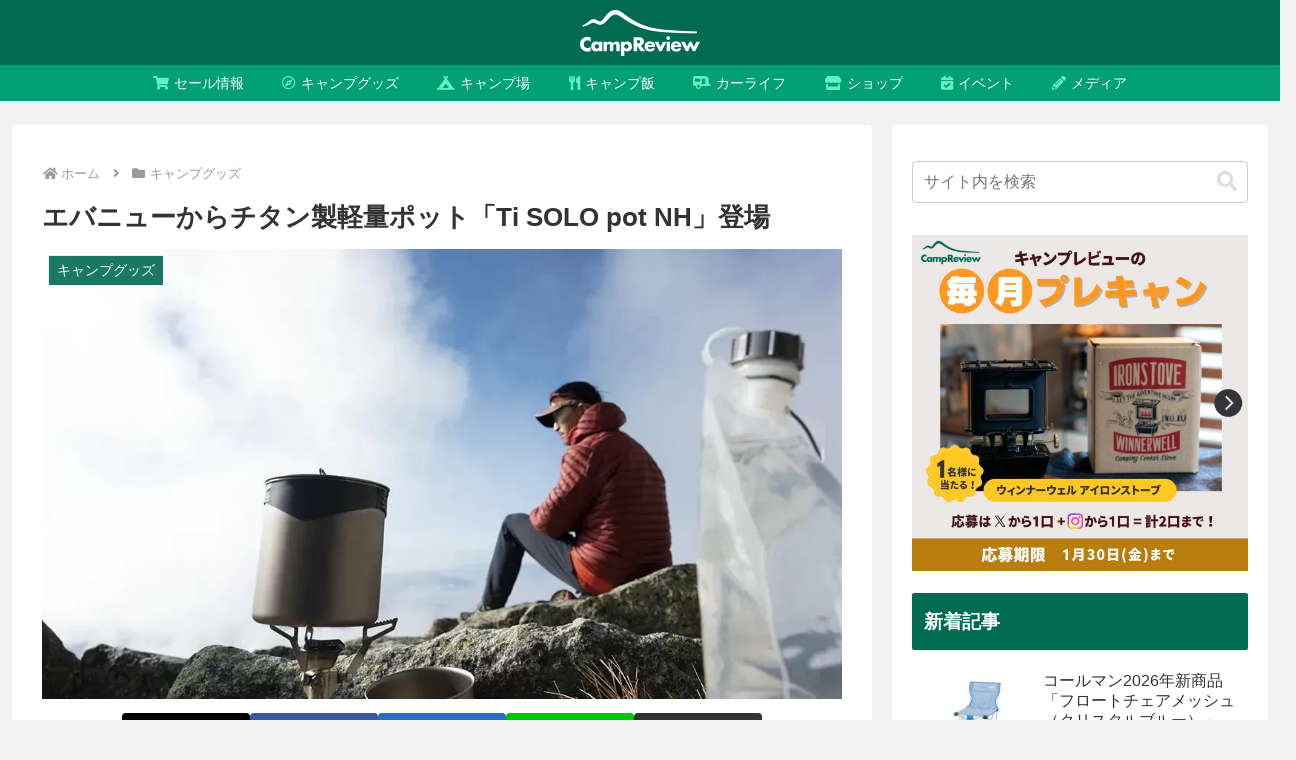

--- FILE ---
content_type: text/html; charset=UTF-8
request_url: https://campreview.jp/wp-admin/admin-ajax.php
body_size: -59
content:
{"cvkey":"fb058dd8","cvdata":"{\"fb058dd8\":{\"pv\":6392,\"imp\":5116,\"clickedYahoo\":82,\"clickedRakuten\":137,\"clickedOther\":13}}","target":"pv"}

--- FILE ---
content_type: text/html; charset=utf-8
request_url: https://www.google.com/recaptcha/api2/aframe
body_size: 266
content:
<!DOCTYPE HTML><html><head><meta http-equiv="content-type" content="text/html; charset=UTF-8"></head><body><script nonce="1Debar1vMF1TuIS4FppzkQ">/** Anti-fraud and anti-abuse applications only. See google.com/recaptcha */ try{var clients={'sodar':'https://pagead2.googlesyndication.com/pagead/sodar?'};window.addEventListener("message",function(a){try{if(a.source===window.parent){var b=JSON.parse(a.data);var c=clients[b['id']];if(c){var d=document.createElement('img');d.src=c+b['params']+'&rc='+(localStorage.getItem("rc::a")?sessionStorage.getItem("rc::b"):"");window.document.body.appendChild(d);sessionStorage.setItem("rc::e",parseInt(sessionStorage.getItem("rc::e")||0)+1);localStorage.setItem("rc::h",'1768882912757');}}}catch(b){}});window.parent.postMessage("_grecaptcha_ready", "*");}catch(b){}</script></body></html>

--- FILE ---
content_type: application/javascript; charset=utf-8;
request_url: https://dalc.valuecommerce.com/app3?p=886762748&_s=https%3A%2F%2Fcampreview.jp%2Fevernew-ti-solo-pot-nh%2F&vf=iVBORw0KGgoAAAANSUhEUgAAAAMAAAADCAYAAABWKLW%2FAAAAMElEQVQYV2NkFGP4nxHJxFA6kYOBMWCt0P%2FerXcYdDWEGRhzubr%2Bzzx3gyFbYx4DAOYkDO8fQBD%2FAAAAAElFTkSuQmCC
body_size: 2616
content:
vc_linkswitch_callback({"t":"696f02df","r":"aW8C3wAJ2Z8S3WLuCooERAqKBtRy8w","ub":"aW8C3gAKUK0S3WLuCooBbQqKBthicQ%3D%3D","vcid":"j39QQ60Tj5N2mKSnzaCmEVPC66m2Har4n6eRWT9nFXTJluWFqyTHFylHoqxP0w8T","vcpub":"0.645535","l":4,"lohaco.yahoo.co.jp":{"a":"2686782","m":"2994932","g":"3d1616b28a"},"7netshopping.jp":{"a":"2602201","m":"2993472","g":"224da26e8a"},"p":886762748,"paypaymall.yahoo.co.jp":{"a":"2821580","m":"2201292","g":"bf2f61e18a"},"bit.ly":{"a":"2773224","m":"3267352","g":"9808fe53d6","sp":"utm_source%3Dvc%26utm_medium%3Daffiliate%26utm_campaign%3Dproduct_detail"},"www.columbiasports.co.jp":{"a":"2917989","m":"3331332","g":"675bcc2e8a"},"s":3543209,"aandfstore.com":{"a":"2908088","m":"3721313","g":"f9deda7d8a"},"fcf.furunavi.jp":{"a":"2773224","m":"3267352","g":"9808fe53d6","sp":"utm_source%3Dvc%26utm_medium%3Daffiliate%26utm_campaign%3Dproduct_detail"},"external-test-pc.staging.furunavi.com":{"a":"2773224","m":"3267352","g":"9808fe53d6","sp":"utm_source%3Dvc%26utm_medium%3Daffiliate%26utm_campaign%3Dproduct_detail"},"furunavi.jp":{"a":"2773224","m":"3267352","g":"9808fe53d6","sp":"utm_source%3Dvc%26utm_medium%3Daffiliate%26utm_campaign%3Dproduct_detail"},"mini-shopping.yahoo.co.jp":{"a":"2821580","m":"2201292","g":"bf2f61e18a"},"www.murauchi.co.jp":{"a":"2328301","m":"26","g":"c3de8fb585"},"shopping.geocities.jp":{"a":"2821580","m":"2201292","g":"bf2f61e18a"},"www.supersports.com":{"a":"2534212","m":"2801906","g":"871038b28a"},"lohaco.jp":{"a":"2686782","m":"2994932","g":"3d1616b28a"},"7net.omni7.jp":{"a":"2602201","m":"2993472","g":"224da26e8a"},"shopping.yahoo.co.jp":{"a":"2821580","m":"2201292","g":"bf2f61e18a"},"www.murauchi.com":{"a":"2328301","m":"26","g":"c3de8fb585"},"ssx.xebio-online.com":{"a":"2542200","m":"2801897","g":"2578382d8a"},"supersports.co.jp":{"a":"2542200","m":"2801897","g":"2578382d8a"},"d1ys6hwpe74y8z.cloudfront.net":{"a":"2817906","m":"3414447","g":"45e20f948a"},"approach.yahoo.co.jp":{"a":"2821580","m":"2201292","g":"bf2f61e18a"},"app-external-test-pc.staging.furunavi.com":{"a":"2773224","m":"3267352","g":"9808fe53d6","sp":"utm_source%3Dvc%26utm_medium%3Daffiliate%26utm_campaign%3Dproduct_detail"},"furusatohonpo.jp":{"a":"2817906","m":"3414447","g":"45e20f948a"},"www.omni7.jp":{"a":"2602201","m":"2993472","g":"224da26e8a"},"paypaystep.yahoo.co.jp":{"a":"2821580","m":"2201292","g":"bf2f61e18a"},"app.furunavi.jp":{"a":"2773224","m":"3267352","g":"9808fe53d6","sp":"utm_source%3Dvc%26utm_medium%3Daffiliate%26utm_campaign%3Dproduct_detail"},"supersports.com":{"a":"2542200","m":"2801897","g":"2578382d8a"}})